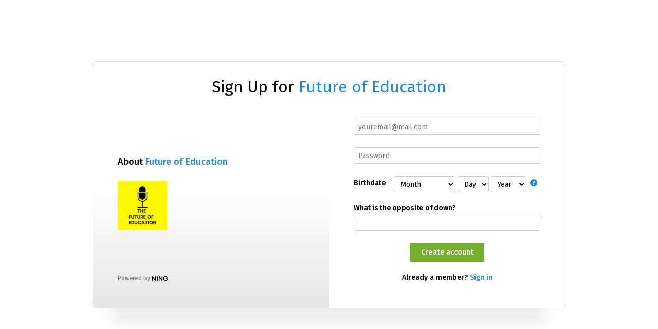

--- FILE ---
content_type: text/css;charset=UTF-8
request_url: https://futureofeducation.com/signup-css
body_size: 43226
content:
.flex-direction-column {
  -webkit-box-orient: vertical;
  -webkit-box-direction: normal;
  -webkit-flex-direction: column;
  -ms-flex-direction: column;
  flex-direction: column;
}
html,
body {
  height: 100%;
  margin: 0;
  overflow: visible;
  font-family: 'Fira Sans', sans-serif;
}
.xg_widget_main_authorization {
  min-height: 100%;
  display: -webkit-box;
  display: -webkit-flex;
  display: -ms-flexbox;
  display: flex;
  -webkit-box-pack: center;
  -webkit-justify-content: center;
  -ms-flex-pack: center;
  justify-content: center;
  -webkit-box-align: center;
  -webkit-align-items: center;
  -ms-flex-align: center;
  align-items: center;
  -webkit-box-orient: vertical;
  -webkit-box-direction: normal;
  -webkit-flex-direction: column;
  -ms-flex-direction: column;
  flex-direction: column;
}
.xg_widget_main_authorization #xn_bar {
  height: 0;
}
.container {
  margin: auto;
}
.cf .lf-input__wrap {
  margin-bottom: 24px;
}
.label__text {
  color: #000000;
  font-size: 14px;
  font-weight: 600 !important;
  letter-spacing: -0.24px;
  margin-bottom: 5px;
  text-transform: none;
}
.sign_form {
  font-family: 'Fira Sans', sans-serif;
  z-index: 10;
  position: relative;
  margin: 0 auto;
  min-width: 728px;
  width: 90%;
  max-width: 920px;
  border: 1px solid #dedede !important;
  background-color: #ffffff !important;
  box-shadow: none;
  padding: 30px 48px 52px;
  color: #979797;
  box-sizing: border-box;
  border-radius: 6px;
}
.sign_form .icon_rotate {
  display: inline-block;
  float: right;
  width: 24px;
  height: 24px;
  background-image: url("https://static.ning.com/futureofeducation/widgets/lib/images/material-icons/image/ic_rotate_90_degrees_ccw_24px.svg?xn_version=202601121642");
  background-repeat: no-repeat;
  background-position: 50% 50%;
  cursor: pointer;
  z-index: 4;
  background-color: #fff;
  border-radius: 3px;
}
.sign_form .icon_delete {
  width: 24px;
  height: 24px;
  background-repeat: no-repeat;
  background-position: 50% 50%;
  float: right;
  cursor: pointer;
  background-image: url('https://static.ning.com/futureofeducation/widgets/index/gfx/admin/trash_red.svg?xn_version=202601121642');
}
.sign_form .input,
.sign_form input[type=text],
.sign_form input[type=email],
.sign_form input[type=password],
.sign_form select,
.sign_form textarea {
  font-family: "Fira Sans", sans-serif;
}
.sign_form .icon.icon-help {
  width: 20px;
  height: 20px;
}
.sign_form a {
  color: #2189da;
}
.sign_form input,
.sign_form button {
  -webkit-appearance: none;
}
.sign_form .input-prefix + .input-full input {
  border-radius: 0 4px 4px 0;
}
.sign_form .icon-help {
  width: 20px;
  height: 20px;
}
.sign_form a {
  color: #2189da;
}
.sign_form .input,
.sign_form input[type="text"],
.sign_form input[type="number"],
.sign_form input[type="email"],
.sign_form input[type="password"],
.sign_form textarea {
  font-family: 'Fira Sans', sans-serif;
}
.sign_form .shadow {
  content: '';
  display: block;
  position: absolute;
  left: 36px;
  bottom: 0;
  height: 24px;
  right: 36px;
  box-shadow: 0 24px 31px rgba(0,0,0,0.12);
  z-index: -2;
}
@media screen and (max-width: 767px) {
  .sign_form .shadow {
    display: none;
  }
}
@media screen and (max-width: ) {
  .sign_form {
    min-width: 0;
    padding: 24px 24px 32px;
  }
}
@media screen and (max-width: 767px) {
  .sign_form {
    max-width: 486px;
    min-width: 320px;
    padding: 26px 48px 26px;
  }
}
@media screen and (max-width: 468px) {
  .sign_form {
    width: 100%;
    max-width: 355px;
    min-width: 304px;
    padding: 26px 22px 26px;
  }
}
.sign_form * {
  box-sizing: border-box;
}
.sign_form .icon {
  box-sizing: content-box;
}
.sign_form .popupHelp-close {
  right: 0.2em;
  top: 0.2em;
  font-size: 12px;
}
.sign_form:before {
  z-index: -1;
  content: '';
  position: absolute;
  left: 0;
  border-radius: 6px 0 0 6px;
  right: 50%;
  top: 0;
  bottom: 0;
  background-color: #ffffff !important;
  background-image: linear-gradient(180deg,rgba(0,0,0,0) 0%,rgba(0,0,0,0.1) 100%);
  background-position: 50% 100% !important;
  background-size: 100% 50%;
  background-repeat: no-repeat;
}
@media screen and (max-width: 767px) {
  .sign_form:before {
    display: none;
  }
}
.sign_form:after {
  z-index: -1;
  content: '';
  position: absolute;
  right: 0;
  border-radius: 0 6px 6px 0;
  left: 50%;
  top: 0;
  bottom: 0;
  background-color: #ffffff;
}
.sign_form .socialButton {
  width: 240px;
  height: 48px;
  border-radius: 2px;
  display: -webkit-box;
  display: -webkit-flex;
  display: -ms-flexbox;
  display: flex;
  -webkit-box-pack: center;
  -webkit-justify-content: center;
  -ms-flex-pack: center;
  justify-content: center;
  -webkit-box-align: center;
  -webkit-align-items: center;
  -ms-flex-align: center;
  align-items: center;
  font-size: 13px;
  margin: 0 auto;
  letter-spacing: -0.19px;
  cursor: pointer;
}
.sign_form .socialButton .icon_social {
  margin-right: 8px;
  display: inline-block;
  width: 22px;
  height: 22px;
  background-position: 50% 50%;
  background-repeat: no-repeat;
}
.sign_form .socialButton.facebookButton {
  background-color: #3b5998;
  color: #fff;
}
.sign_form .socialButton.facebookButton .icon_social {
  background-size: 10px 20px;
  background-image: url('https://static.ning.com/futureofeducation/widgets/index/gfx/admin/icon_facebook.svg?xn_version=202601121642');
}
.sign_form .socialButton.twitterButton {
  background-color: #000000;
  color: #fff;
}
.sign_form .socialButton.twitterButton .icon_social {
  background-size: 20px 16px;
  background-image: url('https://static.ning.com/futureofeducation/widgets/index/gfx/admin/icon_x.svg?xn_version=202601121642');
}
.sign_form .socialButton.googleButton {
  box-shadow: inset 0 0 0 1px #cecece;
  background-color: #fff;
  color: #757575;
}
.sign_form .socialButton.googleButton .icon_social {
  background-size: 22px 22px;
  background-image: url('https://static.ning.com/futureofeducation/widgets/index/gfx/admin/icon_google.svg?xn_version=202601121642');
}
.sign_form .socialButton.yahooButton {
  background-color: #6330e4;
  color: #fff;
}
.sign_form .socialButton.yahooButton .icon_social {
  background-size: 16px 20px;
  background-image: url('https://static.ning.com/futureofeducation/widgets/index/gfx/admin/icon_yahoo.svg?xn_version=202601121642');
}
.sign_form .socialButton.linkedinButton {
  background-color: #0077b5;
  color: #fff;
}
.sign_form .socialButton.linkedinButton .icon_social {
  margin-top: -8px;
  background-size: 18px 18px;
  background-image: url('https://static.ning.com/futureofeducation/widgets/index/gfx/admin/icon_lnin.svg?xn_version=202601121642');
}
.sign_form .lf-address_text {
  font-weight: 600;
  color: #000;
  display: inline-block;
  max-width: 88%;
  vertical-align: middle;
  line-height: 20px;
}
@media screen and (max-width: 767px) {
  .sign_form .lf-address_text {
    max-width: 100%;
    -webkit-box-flex: 0;
    -webkit-flex: 0 0 100%;
    -ms-flex: 0 0 100%;
    flex: 0 0 100%;
    text-align: center;
  }
}
.sign_form .lf-address_icon {
  vertical-align: middle;
  display: inline-block;
  margin-right: 12px;
}
@media screen and (max-width: 767px) {
  .sign_form .lf-address_icon {
    margin: 0 auto 25px;
  }
}
.sign_form .lf-title {
  color: #000000;
  font-size: 32px;
  font-weight: 400;
  text-align: center;
  margin-bottom: 43px;
  margin-top: 0;
}
.sign_form .lf-block_right .lf-title {
  margin-right: -25px;
  margin-left: -25px;
}
@media screen and (max-width: 767px) {
  .sign_form .lf-block_right .lf-title {
    margin-right: auto;
    margin-left: auto;
  }
}
.sign_form .lf-block {
  display: -webkit-box;
  display: -webkit-flex;
  display: -ms-flexbox;
  display: flex;
}
@media screen and (max-width: 767px) {
  .sign_form .lf-block {
    -webkit-flex-wrap: wrap;
    -ms-flex-wrap: wrap;
    flex-wrap: wrap;
  }
}
.sign_form .lf-block_left {
  -webkit-box-flex: 0;
  -webkit-flex: 0 0 50%;
  -ms-flex: 0 0 50%;
  flex: 0 0 50%;
  width: 50%;
  padding: 0 26px 0 0;
  display: -webkit-box;
  display: -webkit-flex;
  display: -ms-flexbox;
  display: flex;
  -webkit-box-orient: vertical;
  -webkit-box-direction: normal;
  -webkit-flex-direction: column;
  -ms-flex-direction: column;
  flex-direction: column;
}
@media screen and (max-width: 767px) {
  .sign_form .lf-block_left {
    -webkit-box-flex: 0;
    -webkit-flex: 0 0 100%;
    -ms-flex: 0 0 100%;
    flex: 0 0 100%;
    padding-left: 0;
    -webkit-box-ordinal-group: 2;
    -webkit-order: 1;
    -ms-flex-order: 1;
    order: 1;
    padding: 0;
  }
  .sign_form .lf-block_left .lf-subtitle {
    text-align: center;
    margin-top: 25px;
  }
  .sign_form .lf-block_left .lf-subtitle .paid_icon {
    top: -30px;
    left: 50%;
    margin-left: -12px;
    right: auto;
  }
}
.sign_form .lf-subtitle {
  color: #000000;
  font-size: 18px;
  font-weight: 500;
  margin-bottom: 24px;
  position: relative;
}
.sign_form .lf-subtitle .paid_icon {
  position: absolute;
  left: 100%;
  top: -6px;
}
.sign_form .lf-block_left .lf-about_network .lf-subtitle {
  margin-top: 75px;
}
.sign_form .lf-block_left .lf-about_network * + .lf-subtitle {
  margin-top: 14px;
}
.sign_form .lf-additional_info {
  margin-top: 38px;
}
.sign_form .lf-block_right {
  -webkit-box-flex: 0;
  -webkit-flex: 0 0 50%;
  -ms-flex: 0 0 50%;
  flex: 0 0 50%;
  width: 50%;
  padding: 0 0 0 48px;
  display: -webkit-box;
  display: -webkit-flex;
  display: -ms-flexbox;
  display: flex;
  -webkit-box-orient: vertical;
  -webkit-box-direction: normal;
  -webkit-flex-direction: column;
  -ms-flex-direction: column;
  flex-direction: column;
}
.sign_form .lf-block_right.socials .lf-input__wrap:first-child {
  margin-top: auto;
}
.sign_form .lf-block_right.socials_email .or {
  display: -webkit-box;
  display: -webkit-flex;
  display: -ms-flexbox;
  display: flex;
  -webkit-align-content: center;
  -ms-flex-line-pack: center;
  align-content: center;
  -webkit-box-align: center;
  -webkit-align-items: center;
  -ms-flex-align: center;
  align-items: center;
  text-align: center;
  height: 25px;
  width: 100%;
  color: #979797;
  font-size: 14px;
  font-weight: 400;
  letter-spacing: -0.16px;
  margin: 20px 0 38px;
}
.sign_form .lf-block_right.socials_email .or:before,
.sign_form .lf-block_right.socials_email .or:after {
  content: '';
  border-bottom: 1px solid rgba(0,0,0,0.16);
  width: 45%;
}
.sign_form .lf-block_right.socials_email .or:before {
  margin-right: auto;
}
.sign_form .lf-block_right.socials_email .or:after {
  margin-left: auto;
}
.sign_form .lf-block_right.socials_email .lf-input__wrap.email__link {
  color: #2189da;
  font-size: 14px;
  font-weight: 600;
  letter-spacing: -0.24px;
  -webkit-box-pack: center;
  -webkit-justify-content: center;
  -ms-flex-pack: center;
  justify-content: center;
}
.sign_form .lf-block_right.socials_email .lf-input__wrap.email__link a {
  text-decoration: none;
  color: #2189da;
}
.sign_form .lf-block_right.socials_email.socials_email_login .or {
  margin-bottom: 15px;
  margin-top: 0;
}
.sign_form .lf-block_right.socials_email.socials_email_login .lf-input__wrap {
  margin-bottom: 24px;
}
@media screen and (max-width: 920px) {
  .sign_form .lf-block_right {
    padding: 0 0 0 24px;
  }
}
@media screen and (max-width: 767px) {
  .sign_form .lf-block_right {
    -webkit-box-flex: 0;
    -webkit-flex: 0 0 100%;
    -ms-flex: 0 0 100%;
    flex: 0 0 100%;
    padding: 0 0 32px 0;
  }
}
.sign_form .lf-about_network {
  padding-right: 20px;
  margin-bottom: auto;
}
@media screen and (max-width: 767px) {
  .sign_form .lf-about_network {
    padding-right: 0;
    padding-top: 0;
  }
}
.sign_form .lf-description {
  margin-bottom: 10px;
  display: -webkit-box;
  display: -webkit-flex;
  display: -ms-flexbox;
  display: flex;
  flex-wrap: wrap;
}
.sign_form .lf-about_text {
  color: #979797;
  font-size: 12px;
  font-weight: 400;
  line-height: 20px;
}
.sign_form .lf-network_description {
  display: -webkit-box;
  display: -webkit-flex;
  display: -ms-flexbox;
  display: flex;
  color: #000000;
  font-size: 14px;
  font-weight: 400;
  line-height: 24px;
  margin-bottom: 24px;
}
@media screen and (max-width: 767px) {
  .sign_form .lf-network_description {
    margin-bottom: 15px;
  }
}
.sign_form .lf-img {
  margin: 0 24px 0 0;
  flex: 0 0 96px;
  width: 96px;
  height: 96px;
  overflow: hidden;
  margin-top: 5px;
}
@media screen and (max-width: 952px) {
  .sign_form .lf-img {
    flex: 0 0 72px;
    width: 72px;
    height: 72px;
  }
}
@media screen and (max-width: 767px) {
  .sign_form .lf-img {
    flex: 0 0 72px;
    width: 72px;
    height: 72px;
  }
}
.sign_form .lf-img a {
  display: inline-block;
}
.sign_form .lf-img img {
  display: block;
  max-width: 100%;
}
.sign_form .lf-trial_text {
  color: #979797;
  font-size: 14px;
  font-weight: 400;
  line-height: 20px;
}
.sign_form .lf-trial_text b,
.sign_form .lf-trial_text strong {
  font-weight: bold;
  color: #000;
}
.sign_form .lf-trial_text a {
  color: #2189da;
  font-weight: 500;
}
.sign_form .auth_copy {
  margin: 20px 0 0 0;
  color: rgba(0,0,0,0.51);
  font-size: 12px;
  font-weight: 400;
  letter-spacing: -0.14px;
}
.sign_form .auth_copy svg {
  vertical-align: middle;
  margin-left: 2px;
}
.sign_form .auth_copy svg path {
  fill: #000;
  transition: all 300ms ease;
}
.sign_form .auth_copy svg:hover {
  fill: #3e3e3e;
  transition: all 300ms ease;
}
@media screen and (max-width: 767px) {
  .sign_form .auth_copy {
    text-align: center;
  }
}
.sign_form .paid_icon {
  width: 24px;
  height: 24px;
  transform: scale(0.92);
  display: inline-block;
}
.sign_form .paid_icon svg {
  width: 100%;
}
.sign_form .dy-button {
  min-width: 144px;
  height: 36px;
  border-radius: 0;
  background: transparent;
  -webkit-appearance: none;
  background-image: none;
  background-color: #75af2c;
  font-size: 14px;
  font-weight: 600;
  border: none;
  color: #fff;
  text-shadow: none;
  text-decoration: none;
  text-transform: none;
  font-family: 'Fira Sans', sans-serif;
  padding: 0 10px;
  margin: 0 auto;
  font-style: normal;
}
.sign_form .dy-button[disabled] {
  color: rgba(255,255,255,0.22);
}
@media screen and (max-width: 952px) {
  .sign_form .dy-button {
    width: 100%;
    max-width: 312px;
    height: 52px;
    font-size: 16px;
    margin: 0 auto 16px;
  }
}
@media screen and (max-width: 767px) {
  .sign_form .dy-button {
    width: 100%;
    max-width: 292px;
    height: 52px;
    font-size: 16px;
    margin: 10px auto 16px;
  }
}
.sign_form .dy-button:hover {
  border-radius: 0;
  border: none;
  -webkit-appearance: none;
  background: transparent;
  background-color: #87c72d;
}
.sign_form .dy-button:hover[disabled] {
  background-color: #75af2c;
}
.sign_form .dy-button.dy-button-login {
  width: 118px;
  margin: 0 0 0 auto;
}
@media screen and (max-width: 952px) {
  .sign_form .dy-button.dy-button-login {
    height: 52px;
    margin: 10px 0 10px auto;
  }
}
.sign_form .signUp_signIn__link {
  text-align: center;
  color: #000000;
  font-size: 14px;
  font-weight: 500;
  margin-top: auto;
}
@media screen and (max-width: 767px) {
  .sign_form .signUp_signIn__link {
    margin-top: 43px;
  }
}
.sign_form .signUp_signIn__link a {
  font-weight: 500;
  color: #2189da;
}
.sign_form .subtitle {
  color: #000000;
  font-size: 16px;
  font-weight: 300;
  letter-spacing: -0.27px;
  margin-bottom: 18px;
  min-width: 100%;
}
.sign_form .lf-input__wrap {
  position: relative;
  display: -webkit-box;
  display: -webkit-flex;
  display: -ms-flexbox;
  display: flex;
  -webkit-box-pack: justify;
  -webkit-justify-content: space-between;
  -ms-flex-pack: justify;
  justify-content: space-between;
  -webkit-box-align: center;
  -webkit-align-items: center;
  -ms-flex-align: center;
  align-items: center;
  margin-bottom: 24px;
  width: 100%;
  -webkit-flex-wrap: wrap;
  -ms-flex-wrap: wrap;
  flex-wrap: wrap;
}
.sign_form .lf-input__wrap.social_login {
  margin-right: auto;
  margin-left: auto;
}
.sign_form .lf-input__wrap.social_login .socialButton {
  margin-bottom: 24px;
}
.sign_form .lf-input__wrap.social_login .socialButton:last-child {
  margin-bottom: 0;
}
@media screen and (max-width: 767px) {
  .sign_form .lf-input__wrap.social_login .socialButton {
    width: 32px;
    height: 32px;
    border-radius: 2px;
    margin: 20px auto 0;
    text-align: center;
  }
  .sign_form .lf-input__wrap.social_login .socialButton .icon_social {
    margin-right: 0;
    margin-top: 0;
  }
  .sign_form .lf-input__wrap.social_login .socialButton .icon_social + span {
    display: none;
  }
  .sign_form .lf-input__wrap.social_login .socialButton:last-child:first-child {
    width: 240px;
    height: 48px;
  }
  .sign_form .lf-input__wrap.social_login .socialButton:last-child:first-child .icon_social {
    margin-right: 8px;
  }
  .sign_form .lf-input__wrap.social_login .socialButton:last-child:first-child .icon_social + span {
    display: block;
  }
}
.sign_form .lf-input__wrap.mt20 {
  margin-top: 15px;
}
.sign_form .lf-input__wrap .forgot {
  font-size: 12px;
  font-weight: 400;
}
@media screen and (max-width: 767px) {
  .sign_form .lf-input__wrap .forgot {
    font-size: 14px;
  }
}
@media screen and (max-width: 332px) {
  .sign_form .lf-input__wrap .forgot {
    font-size: 12px;
  }
}
@media screen and (max-width: 959px) {
  .sign_form .lf-input__wrap.lf-input__wrap_wide {
    -webkit-flex-wrap: wrap;
    -ms-flex-wrap: wrap;
    flex-wrap: wrap;
  }
}
.sign_form .lf-input__wrap.lf-input__wrap_wide select {
  margin: 0 2px;
}
.sign_form .lf-input__wrap.lf-input__wrap_wide select[name="birthdateYear"],
.sign_form .lf-input__wrap.lf-input__wrap_wide select[name="birthdateDay"] {
  max-width: 82px;
}
.sign_form .lf-input__wrap.lf-input__wrap_wide .popupHelp {
  margin: 0 auto 0 5px;
}
.sign_form .lf-input__wrap.lf-input__wrap_wide .label__text {
  -webkit-box-flex: 0;
  -webkit-flex: 0 0 auto;
  -ms-flex: 0 0 auto;
  flex: 0 0 auto;
  width: auto;
  width: 100%;
  max-width: 100%;
  text-align: left;
}
.sign_form .lf-input__wrap.lf-input__wrap_wide .label__text[for="dob-month"] {
  max-width: 62px;
}
html[lang="de"] .sign_form .lf-input__wrap.lf-input__wrap_wide .label__text[for="dob-month"] {
  max-width: 84px;
  font-size: 13.5px;
  letter-spacing: -0.5px;
}
@media screen and (max-width: 959px) {
  .sign_form .lf-input__wrap.lf-input__wrap_wide .label__text {
    -webkit-box-flex: 0;
    -webkit-flex: 0 0 100%;
    -ms-flex: 0 0 100%;
    flex: 0 0 100%;
    width: 100%;
    max-width: none;
    margin-top: 0;
  }
  .sign_form .lf-input__wrap.lf-input__wrap_wide .label__text[for="dob-month"] {
    max-width: none;
  }
}
@media screen and (max-width: 767px) and (min-width: 520px) {
  .sign_form .lf-input__wrap.lf-input__wrap_wide .label__text {
    -webkit-box-flex: 0;
    -webkit-flex: 0 0 auto;
    -ms-flex: 0 0 auto;
    flex: 0 0 auto;
    width: auto;
    max-width: 135px;
    margin-top: 0;
  }
  .sign_form .lf-input__wrap.lf-input__wrap_wide .label__text[for="dob-month"] {
    max-width: none;
  }
}
.sign_form .lf-input__wrap.lf-input__wrap_wide .label__text + input[type="text"] {
  width: 100%;
}
.sign_form .lf-input__wrap.lf-input__wrap_wide .label__text + select {
  margin-left: 0;
  width: 100%;
  min-width: 91px;
  max-width: 130px;
}
@media screen and (max-width: 370px) {
  .sign_form .lf-input__wrap.lf-input__wrap_wide .label__text + select {
    max-width: 98px;
  }
}
.sign_form .lf-input__wrap.lf-input__wrap_wide .lf-input__select {
  display: -webkit-box;
  display: -webkit-flex;
  display: -ms-flexbox;
  display: flex;
  -webkit-box-flex: 1;
  -webkit-flex: 0 0 auto;
  -ms-flex: 0 0 auto;
  flex: 0 0 auto;
  position: relative;
  -webkit-box-align: center;
  -webkit-align-items: center;
  -ms-flex-align: center;
  align-items: center;
}
@media screen and (max-width: 767px) and (min-width: 520px) {
  .sign_form .lf-input__wrap.lf-input__wrap_wide .lf-input__select {
    -webkit-box-flex: 1;
    -webkit-flex: 1 1 auto;
    -ms-flex: 1 1 auto;
    flex: 1 1 auto;
    width: auto;
  }
}
.sign_form .lf-input__wrap select {
  padding: 5px 8px;
  height: 32px;
  border-radius: 4px;
  border: 1px solid rgba(0,0,0,0.2);
  background-color: #ffffff;
}
.sign_form .lf-input__wrap select#dob-month {
  min-width: 120px;
}
@media screen and (max-width: 952px) {
  .sign_form .lf-input__wrap select {
    padding: 5px 8px;
  }
}
@media screen and (max-width: 370px) {
  .sign_form .lf-input__wrap select#dob-month {
    min-width: 87px;
  }
}
.sign_form .lf-input__wrap.notice-errorHighlight.captcha {
  border: 1px solid #de3c4b;
  padding: 5px;
}
.sign_form .lf-input__wrap.notice-errorHighlight select,
.sign_form .lf-input__wrap.notice-errorHighlight textarea {
  border: 1px solid #de3c4b;
  background-color: #ffffff;
}
.sign_form .lf-input__wrap span.error {
  display: none;
}
.sign_form .lf-input__wrap.notice-errorHighlight span.error {
  display: block;
  color: #da2721;
  font-size: 12px;
  font-weight: 400;
  margin-top: 3px;
}
.sign_form .lf-input__wrap.notice-errorHighlight span.error a {
  font-weight: bold;
  text-decoration: underline;
  color: #da2721;
}
.sign_form .lf-input__wrap.privacy .checking_form {
  width: 100%;
}
.sign_form .lf-input__wrap.privacy p {
  margin: 0 0 10px !important;
}
.sign_form .lf-input__wrap.privacy label {
  min-height: 20px;
  color: #979797;
  font-size: 12px;
  font-weight: 400;
  line-height: 22px;
  cursor: pointer;
}
.sign_form .lf-input__wrap.privacy label a {
  color: #279af1;
  text-decoration: underline;
}
.sign_form .notice-errorMessage {
  margin-top: auto;
  background: transparent;
  color: #da2721;
  padding: 0;
  font-size: 14px;
  margin-bottom: 20px;
}
.sign_form .notice-errorMessage p {
  color: #da2721;
  padding: 0;
  font-size: 14px;
  margin: 0;
}
.sign_form .notice-errorMessage + .lf-input__wrap {
  margin-top: auto;
}
.sign_form textarea {
  border: 1px solid rgba(0,0,0,0.2);
  background-color: #ffffff;
  width: 100%;
  padding: 8px;
  border-radius: 4px;
}
.sign_form input[type="text"],
.sign_form input[type="email"],
.sign_form input[type="password"] {
  height: 32px;
  border-radius: 4px;
  border: 1px solid rgba(0,0,0,0.2);
  background-color: #ffffff;
  width: 100%;
  padding: 0 27px 0 8px;
}
.sign_form input[type="text"].notice-errorHighlight,
.sign_form input[type="email"].notice-errorHighlight,
.sign_form input[type="password"].notice-errorHighlight {
  border: 1px solid #de3c4b;
}
.sign_form input[type="text"].datepicker,
.sign_form input[type="email"].datepicker,
.sign_form input[type="password"].datepicker {
  background-image: url("https://static.ning.com/futureofeducation/widgets/index/gfx/admin/date.svg?xn_version=202601121642");
  background-position: 8px 50%;
  background-repeat: no-repeat;
  padding-left: 35px;
  cursor: pointer;
}
.sign_form input[type="text"].lf-question::-webkit-input-placeholder {
  font-size: 12px;
}
.sign_form input[type="text"].lf-question::-moz-placeholder {
  font-size: 12px;
}
.sign_form input[type="text"].lf-question:-ms-input-placeholder {
  font-size: 12px;
}
.sign_form input[type="text"].lf-question:-moz-placeholder {
  font-size: 12px;
}
.sign_form .input-prefixed input[type="text"] {
  height: 33px;
}
.sign_form .lf-input__wrap.notice-errorHighlight input[type="text"],
.sign_form .lf-input__wrap.notice-errorHighlight  input[type="email"],
.sign_form .lf-input__wrap.notice-errorHighlight  input[type="password"] {
  border: 1px solid #de3c4b;
}
.sign_form .lf-input__wrap label {
  color: #000000;
  font-size: 14px;
  font-weight: 600;
  letter-spacing: -0.24px;
}
.sign_form .lf-input__wrap.notice-errorHighlight > label {
  color: #ff0000;
}
.sign_form .lf-input__wrap.notice-errorHighlight label:before {
  border-color: #de3c4b;
}
.sign_form .lf-input__wrap .label__text {
  width: 55%;
  display: inline-block;
  margin-right: 10px;
  text-align: right;
}
.sign_form .lf-input__wrap .label__text + input[type="text"] {
  width: 42%;
}
.sign_form .lf-input__wrap .label__text_left {
  min-width: 110px;
  display: inline-block;
  margin-right: 10px;
  margin-bottom: 0;
  text-align: left;
}
@media screen and (max-width: 767px) {
  .sign_form .lf-input__wrap .label__text_left {
    min-width: 67px;
  }
}
.sign_form .lf-input__wrap .label__text_left + input[type="text"] {
  -webkit-box-flex: 1;
  -webkit-flex: 1 1 100%;
  -ms-flex: 1 1 100%;
  flex: 1 1 100%;
  width: 100%;
}
.sign_form .lf-input__wrap .label__text_left + .profileQuestionForm-genderOptions,
.sign_form .lf-input__wrap .label__text_left + .profileQuestionForm-options {
  -webkit-box-flex: 1;
  -webkit-flex: 1 1 100%;
  -ms-flex: 1 1 100%;
  flex: 1 1 100%;
  width: 100%;
  display: -webkit-box;
  display: -webkit-flex;
  display: -ms-flexbox;
  display: flex;
  margin-left: auto;
}
.sign_form .g-recaptcha {
  margin: 0 auto;
}
@media screen and (max-width: 468px) {
  .sign_form .g-recaptcha > div > div {
    position: absolute;
    width: 304px;
    left: 50%;
    transform: translateX(-50%);
  }
}
.sign_form input[type="password"] + .icon,
.sign_form input[type="text"] + .icon {
  position: absolute;
  right: 8px;
  cursor: pointer;
}
.sign_form .icon[class*="sisu-eye"] {
  background-color: transparent;
  background-repeat: no-repeat;
  background-position: center center;
  background-size: contain;
  width: 24px;
  height: 16px;
  padding: 0;
  margin: 0;
}
.sign_form .icon.sisu-eye-open {
  background-image: url("[data-uri]");
}
.sign_form .icon.sisu-eye-off {
  background-image: url("[data-uri]");
}
.sign_form_p2 {
  min-width: 320px;
  max-width: 612px;
  border: 1px solid #dedede;
  background-color: #ffffff;
  color: #000;
}
.sign_form_p2 .private {
  margin-bottom: 13px;
  margin-top: -15px;
}
.sign_form_p2 .private label {
  display: inline-block;
  font-weight: normal;
  font-size: 14px;
  color: #979797;
}
.sign_form_p2 .private label img {
  margin-right: 8px;
  margin-left: 2px;
}
@media screen and (max-width: 767px) {
  .sign_form_p2 .private label {
    font-size: 12px;
  }
}
.sign_form_p2 .private p {
  position: relative;
}
.sign_form_p2 .private svg {
  position: absolute;
  left: 0;
  top: 2px;
}
.sign_form_p2 .private svg + label {
  position: relative;
  padding-left: 20px;
}
@media screen and (max-width: 544px) {
  .sign_form_p2 .lf-input__wrap {
    -webkit-flex-wrap: wrap;
    -ms-flex-wrap: wrap;
    flex-wrap: wrap;
  }
  .sign_form_p2 .lf-input__wrap .label__text_left {
    margin-bottom: 8px;
  }
}
.sign_form_p2 .lf-input__wrap.lf-city,
.sign_form_p2 .lf-input__wrap.lf-zip {
  max-width: 278px;
}
.sign_form_p2 .lf-input__wrap.privacy label,
.sign_form_p2 .lf-input__wrap .privacy label {
  display: inline-block;
  font-weight: normal;
  font-size: 14px;
  color: #979797;
}
.sign_form_p2 .lf-input__wrap.privacy label img,
.sign_form_p2 .lf-input__wrap .privacy label img {
  margin-right: 8px;
  margin-left: 2px;
}
@media screen and (max-width: 767px) {
  .sign_form_p2 .lf-input__wrap.privacy label,
  .sign_form_p2 .lf-input__wrap .privacy label {
    font-size: 12px;
  }
}
.sign_form_p2 .lf-input__wrap.lf-input__wrap_wide {
  -webkit-flex-wrap: wrap;
  -ms-flex-wrap: wrap;
  flex-wrap: wrap;
}
.sign_form_p2 .lf-input__wrap.lf-input__wrap_wide.profileQuestionForm-date {
  -webkit-box-pack: start;
  -webkit-justify-content: flex-start;
  -ms-flex-pack: start;
  justify-content: flex-start;
}
.sign_form_p2 .lf-input__wrap.lf-input__wrap_wide .label__text {
  -webkit-box-flex: 0;
  -webkit-flex: 0 0 100%;
  -ms-flex: 0 0 100%;
  flex: 0 0 100%;
  width: 100%;
  max-width: none;
}
.sign_form_p2 .lf-input__wrap.lf-input__wrap_wide .label__text + input[type="text"] {
  width: 100%;
}
.sign_form_p2 .lf-input__wrap.lf-input__wrap_wide .label__text + select {
  margin-left: 0;
  width: 100%;
  min-width: 95px;
  max-width: 278px;
}
@media screen and (max-width: 767px) {
  .sign_form_p2 .lf-input__wrap.lf-input__wrap_wide .label__text + select {
    max-width: none;
  }
}
.sign_form_p2 .lf-input__wrap.lf-input__wrap_wide img {
  margin-top: -3px;
  -webkit-align-self: flex-start;
  -ms-flex-item-align: start;
  align-self: flex-start;
}
.sign_form_p2 .lf-input__wrap.lf-input__wrap_wide img + .label__text {
  -webkit-box-flex: 0;
  -webkit-flex: 0 0 96%;
  -ms-flex: 0 0 96%;
  flex: 0 0 96%;
  max-width: calc(100% - 20px);
  margin-right: 0;
  margin-left: auto;
}
@media screen and (max-width: 767px) {
  .sign_form_p2 .lf-input__wrap.lf-input__wrap_wide img + .label__text.small_hide + input[type="text"],
  .sign_form_p2 .lf-input__wrap.lf-input__wrap_wide img + .label__text.small_hide + textarea {
    -webkit-box-flex: 0;
    -webkit-flex: 0 0 96%;
    -ms-flex: 0 0 96%;
    flex: 0 0 96%;
    max-width: calc(100% - 20px);
    margin-right: 0;
    margin-left: auto;
  }
}
.sign_form_p2 .lf-input__wrap.lf-input__wrap_wide.profileQuestionForm-date .label__text + input[type="text"] {
  width: 100%;
}
.sign_form_p2 .lf-input__wrap.lf-input__wrap_wide.profileQuestionForm-date .label__text + select {
  margin-left: 0;
  width: 50%;
  min-width: 91px;
  max-width: 42%;
}
.sign_form_p2 .lf-input__wrap.lf-input__wrap_wide.profileQuestionForm-date .label__text + select + input[type="text"] {
  width: auto;
  max-width: 72px;
  margin-left: 10px;
}
.sign_form_p2 .lf-input__wrap.lf-input__wrap_wide.profileQuestionForm-date .label__text + select + input[type="text"] + input[type="text"] {
  width: auto;
  max-width: 88px;
  margin-left: 10px;
  margin-right: auto;
}
@media screen and (max-width: 378px) {
  .sign_form_p2 .lf-input__wrap.lf-input__wrap_wide.profileQuestionForm-date .label__text + select {
    max-width: 39%;
    width: 40%;
  }
  .sign_form_p2 .lf-input__wrap.lf-input__wrap_wide.profileQuestionForm-date .label__text + select + input[type="text"] {
    max-width: none;
    width: 62px;
    margin-left: 5px;
  }
  .sign_form_p2 .lf-input__wrap.lf-input__wrap_wide.profileQuestionForm-date .label__text + select + input[type="text"] + input[type="text"] {
    max-width: 78px;
    margin-left: 5px;
  }
}
.sign_form_p2:before,
.sign_form_p2:after {
  background: #fff;
}
.sign_form_p2 .lf-title {
  margin-bottom: 30px;
}
.sign_form_p2 .lf-subtitle {
  color: #000000;
  font-size: 18px;
  font-weight: 400;
  text-align: center;
}
@media screen and (max-width: 767px) {
  .sign_form_p2 .small_hide {
    display: none !important;
  }
}
.sign_form_p2 .small_show {
  display: none;
}
@media screen and (max-width: 767px) {
  .sign_form_p2 .small_show {
    display: inline-block;
  }
}
.sign_form_p2 .default_cover__img {
  box-sizing: border-box;
  margin: 0 auto 24px;
  width: 100%;
  overflow: hidden;
  position: relative;
}
.sign_form_p2 .default_cover__img:after {
  content: '';
  position: absolute;
  left: 0;
  top: 0;
  right: 0;
  bottom: 0;
  box-sizing: border-box;
  z-index: 0;
  border-radius: 13px;
  background-color: rgba(39,154,241,0.14);
}
.sign_form_p2 .default_cover__img svg {
  margin-top: -32px;
}
.sign_form_p2 .default_cover__img >img {
  position: absolute;
  top: 50%;
  left: 50%;
  transform: translate(-50%,-50%);
  z-index: 1;
  background-color: #fff;
  width: 96px;
}
.sign_form_p2 .default_cover__img .imagePicker-dragArea {
  display: -webkit-box;
  display: -webkit-flex;
  display: -ms-flexbox;
  display: flex;
  -webkit-box-align: center;
  -webkit-align-items: center;
  -ms-flex-align: center;
  align-items: center;
  -webkit-box-pack: center;
  -webkit-justify-content: center;
  -ms-flex-pack: center;
  justify-content: center;
  color: #000;
  font-weight: 400;
  font-size: 14px;
  padding-bottom: 20px;
}
.sign_form_p2 .default_cover__img .imagePicker-dragArea.is-hidden {
  display: none;
}
.sign_form_p2 .default_cover__img .imagePicker-dragArea .drop {
  margin-right: -20px;
}
.sign_form_p2 .default_cover__img .imagePicker-dragArea .help_text {
  position: absolute;
  left: 0;
  right: 0;
  bottom: 20px;
  padding: 0 10px;
  text-align: center;
  color: #879097;
  font-size: 12px;
  font-weight: 400;
}
@media screen and (max-width: 767px) {
  .sign_form_p2 .default_cover__img .imagePicker-dragArea .help_text {
    border-top: 1px solid #c3dff4;
    bottom: 15px;
    padding-top: 10px;
    font-size: 10px;
  }
}
.sign_form_p2 .default_cover__img .imagePicker-dragArea .or {
  margin: 0 16px;
}
.sign_form_p2 .default_cover__img .imagePicker-dragArea .is-dragover {
  background-color: rgba(45,45,45,0.4);
}
.sign_form_p2 .default_cover__img .imagePicker-dragArea .profile_preview_button {
  height: 32px;
  line-height: 32px;
  min-width: 135px;
  cursor: pointer;
  border: 1px solid #d6d6d6;
  background-color: #ffffff;
  color: #46494c;
  font-size: 14px;
  font-weight: 500;
  float: right;
  text-align: center;
  margin: 0 0 0 20px;
}
@media screen and (max-width: 767px) {
  .sign_form_p2 .default_cover__img .imagePicker-dragArea .profile_preview_button {
    margin: -28px 0 0 20px;
  }
}
.sign_form_p2 .default_cover__img.loaded_image {
  margin-bottom: 47px;
  margin-top: 36px;
}
.sign_form_p2 .default_cover__img.loaded_image:after {
  display: none;
}
.sign_form_p2 .default_cover__img.loaded_image .imagePicker-dragArea {
  opacity: 0;
}
.sign_form_p2 .profileQuestionForm-genderOptions label,
.sign_form_p2 .profileQuestionForm-options label {
  font-weight: 400;
  margin-right: 15px;
}
.sign_form_p2 .profileQuestionForm-genderOptions label:last-child,
.sign_form_p2 .profileQuestionForm-options label:last-child {
  margin-right: 0;
}
@media screen and (max-width: 767px) {
  .sign_form_p2 .profileQuestionForm-genderOptions label,
  .sign_form_p2 .profileQuestionForm-options label {
    font-size: 12px;
  }
}
.sign_form_p2 .profileQuestionForm-genderOptions #doNotDisplayGender  + label,
.sign_form_p2 .profileQuestionForm-options #doNotDisplayGender  + label {
  margin-left: 20px;
}
.sign_form_p2 .footer_regprofile {
  display: -webkit-box;
  display: -webkit-flex;
  display: -ms-flexbox;
  display: flex;
  -webkit-box-pack: justify;
  -webkit-justify-content: space-between;
  -ms-flex-pack: justify;
  justify-content: space-between;
}
@media screen and (max-width: 952px) {
  .sign_form_p2 .footer_regprofile {
    -webkit-flex-wrap: wrap;
    -ms-flex-wrap: wrap;
    flex-wrap: wrap;
    -webkit-box-pack: center;
    -webkit-justify-content: center;
    -ms-flex-pack: center;
    justify-content: center;
  }
  .sign_form_p2 .footer_regprofile .auth_copy {
    text-align: center;
    -webkit-box-flex: 0;
    -webkit-flex: 0 0 100%;
    -ms-flex: 0 0 100%;
    flex: 0 0 100%;
    -webkit-box-ordinal-group: 2;
    -webkit-order: 1;
    -ms-flex-order: 1;
    order: 1;
  }
}
input.xg_check__styled,
.profileQuestionForm-genderOptions input[type="checkbox"],
.profileQuestionForm-options input[type="checkbox"] {
  position: absolute;
  z-index: -1;
  opacity: 0;
}
input.xg_check__styled + label,
.profileQuestionForm-genderOptions input[type="checkbox"] + label,
.profileQuestionForm-options input[type="checkbox"] + label {
  padding-left: 25px;
  position: relative;
  display: inline-block;
  cursor: pointer;
  margin-bottom: 0;
  line-height: 23px;
}
input.xg_check__styled + label:before,
.profileQuestionForm-genderOptions input[type="checkbox"] + label:before,
.profileQuestionForm-options input[type="checkbox"] + label:before {
  box-sizing: border-box;
  content: '';
  width: 16px;
  height: 16px;
  border-radius: 2px;
  border: 1px solid #c6c6c6;
  display: block;
  position: absolute;
  left: 0;
  background-color: #fff;
  top: 2px;
}
input.xg_check__styled:required:invalid,
input.xg_check__styled:focus:invalid + label:before,
.profileQuestionForm-genderOptions input[type="checkbox"]:required:invalid,
.profileQuestionForm-genderOptions input[type="checkbox"]:focus:invalid + label:before,
.profileQuestionForm-options input[type="checkbox"]:required:invalid,
.profileQuestionForm-options input[type="checkbox"]:focus:invalid + label:before {
  border-color: #de3c4b;
}
input.xg_check__styled:checked + label:before,
.profileQuestionForm-genderOptions input[type="checkbox"]:checked + label:before,
.profileQuestionForm-options input[type="checkbox"]:checked + label:before {
  width: 16px;
  height: 16px;
  border: 1px solid #2189da;
  background-color: #2189da;
  background-image: url("https://static.ning.com/futureofeducation/widgets/index/gfx/admin/check.svg?xn_version=202601121642");
  background-repeat: no-repeat;
  background-position: 50% 50%;
}
.notice-errorHighlight input.xg_check__styled + label:before,
.notice-errorHighlight .profileQuestionForm-genderOptions input[type="checkbox"] + label:before,
.notice-errorHighlight .profileQuestionForm-options input[type="checkbox"] + label:before {
  border: 1px solid #de3c4b;
}
.notice-errorHighlight input.xg_check__styled:checked + label:before,
.notice-errorHighlight .profileQuestionForm-genderOptions input[type="checkbox"]:checked + label:before,
.notice-errorHighlight .profileQuestionForm-options input[type="checkbox"]:checked + label:before {
  width: 16px;
  height: 16px;
  border: 1px solid #2189da;
  background-color: #2189da;
  background-image: url("https://static.ning.com/futureofeducation/widgets/index/gfx/admin/check.svg?xn_version=202601121642");
  background-repeat: no-repeat;
  background-position: 50% 50%;
}
.lf-input__wrap.still {
  justify-content: center;
  font-size: 14px;
  font-weight: 500;
}
.lf-input__wrap.still a {
  color: #279af1;
  text-decoration: underline;
}
.lf-input__wrap.still a:hover {
  text-decoration: none;
}
input.xg_radio__styled,
.profileQuestionForm-genderOptions input[type="radio"],
.profileQuestionForm-options input[type="radio"] {
  opacity: 0;
  z-index: -1;
  position: absolute;
}
input.xg_radio__styled + label,
.profileQuestionForm-genderOptions input[type="radio"] + label,
.profileQuestionForm-options input[type="radio"] + label {
  padding-left: 25px;
  position: relative;
  display: inline-block;
  cursor: pointer;
  margin-bottom: 0;
  line-height: 23px;
}
input.xg_radio__styled + label:before,
.profileQuestionForm-genderOptions input[type="radio"] + label:before,
.profileQuestionForm-options input[type="radio"] + label:before {
  box-sizing: border-box;
  content: '';
  width: 16px;
  height: 16px;
  border-radius: 50%;
  border: 2px solid #c6c6c6;
  display: block;
  position: absolute;
  background-color: #fff;
  left: 0;
  top: 2px;
}
input.xg_radio__styled:checked + label:before,
.profileQuestionForm-genderOptions input[type="radio"]:checked + label:before,
.profileQuestionForm-options input[type="radio"]:checked + label:before {
  width: 16px;
  height: 16px;
  border: 2px solid #2189da;
  box-shadow: inset 0 0 0 2px #2189da;
  background-color: #fff;
  background-repeat: no-repeat;
  background-position: 50% 50%;
}
.signInPage .lf-block_left {
  -webkit-align-self: center;
  -ms-flex-item-align: center;
  -ms-grid-row-align: center;
  align-self: center;
}
*::-ms-backdrop,
.sign_form .lf-block_right,
.sign_form .lf-block_left {
  flex: 0 0 44%;
}
@media screen and (max-width: 767px) {
  *::-ms-backdrop,
  .sign_form .lf-block_right,
  .sign_form .lf-block_left {
    flex: 0 0 100%;
  }
}
*::-ms-backdrop,
.xg_widget_main_authorization {
  height: 100%;
}
*::-ms-backdrop,
.container {
  margin-top: 1%;
  margin-bottom: 1%;
}
*::-ms-backdrop,
.sign_form {
  overflow: hidden;
}
.signin_page .lf-input__wrap {
  -webkit-flex-wrap: wrap;
  -ms-flex-wrap: wrap;
  flex-wrap: wrap;
}
.signin_page .lf-input__wrap.notice-errorHighlight {
  margin-bottom: 0;
}
.signin_page .lf-input__wrap.notice-errorHighlight span.error {
  position: relative;
  min-height: 20px;
  margin-bottom: 4px;
  -webkit-box-flex: 0;
  -webkit-flex: 0 0 100%;
  -ms-flex: 0 0 100%;
  flex: 0 0 100%;
}
.signin_page .lf-input__wrap.notice-errorHighlight span.error p,
.signin_page .lf-input__wrap.notice-errorHighlight span.error div {
  line-height: 21px;
}
.notice-warningMessage,
.notice-warningMessage_icon {
  background: #fff9dd;
  max-width: 672px;
  margin: 0 auto 16px;
  padding: 8px 32px 8px;
  border-radius: 3px;
  color: #000000;
  font-size: 14px;
  font-weight: 400;
}
@media screen and (max-width: 720px) {
  .notice-warningMessage,
  .notice-warningMessage_icon {
    padding: 8px 22px 8px;
  }
}
.notice-warningMessage_icon {
  background: #fff9dd url('https://static.ning.com/futureofeducation/widgets/shared/gfx/alert_sign.svg?xn_version=202601121642') scroll no-repeat 32px 50%;
  max-width: 745px;
  padding: 8px 75px 8px;
}
@media screen and (max-width: 720px) {
  .notice-warningMessage_icon {
    padding: 8px 22px 8px 42px;
    background: #fff9dd url('https://static.ning.com/futureofeducation/widgets/shared/gfx/alert_sign.svg?xn_version=202601121642') scroll no-repeat 9px 50%;
    background-size: 22px auto;
  }
}
.notice-warningMessage[style="display: block"] + .sign_form,
.notice-warningMessage_icon[style="display: block"] + .sign_form {
  margin-top: 46px;
}
*::-ms-backdrop,
.sign_form .lf-block_right,
.sign_form .lf-block_left {
  flex: 0 0 45%;
}
